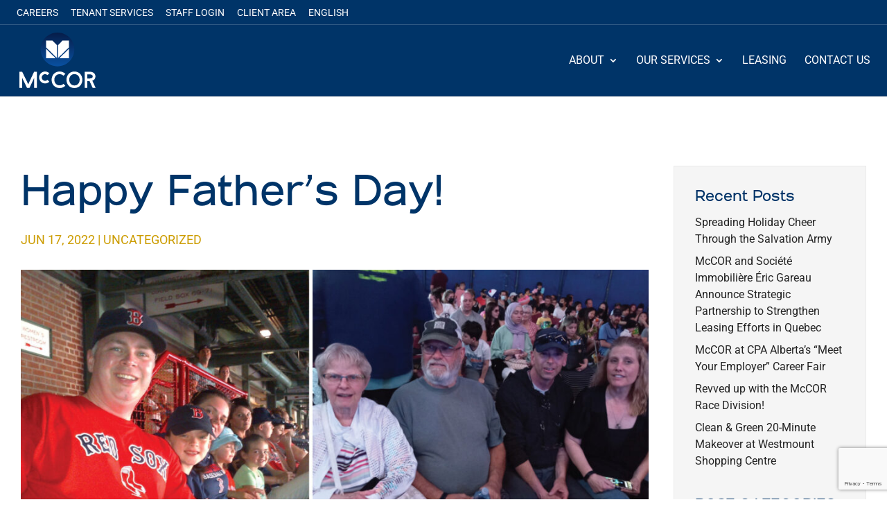

--- FILE ---
content_type: text/html; charset=utf-8
request_url: https://www.google.com/recaptcha/api2/anchor?ar=1&k=6LdqswYfAAAAAHHzQT1n8kU4LKyTMNNJ5tzER2qc&co=aHR0cHM6Ly9tY2Nvci5jYTo0NDM.&hl=en&v=PoyoqOPhxBO7pBk68S4YbpHZ&size=invisible&anchor-ms=20000&execute-ms=30000&cb=so1jdw2sdlsn
body_size: 48705
content:
<!DOCTYPE HTML><html dir="ltr" lang="en"><head><meta http-equiv="Content-Type" content="text/html; charset=UTF-8">
<meta http-equiv="X-UA-Compatible" content="IE=edge">
<title>reCAPTCHA</title>
<style type="text/css">
/* cyrillic-ext */
@font-face {
  font-family: 'Roboto';
  font-style: normal;
  font-weight: 400;
  font-stretch: 100%;
  src: url(//fonts.gstatic.com/s/roboto/v48/KFO7CnqEu92Fr1ME7kSn66aGLdTylUAMa3GUBHMdazTgWw.woff2) format('woff2');
  unicode-range: U+0460-052F, U+1C80-1C8A, U+20B4, U+2DE0-2DFF, U+A640-A69F, U+FE2E-FE2F;
}
/* cyrillic */
@font-face {
  font-family: 'Roboto';
  font-style: normal;
  font-weight: 400;
  font-stretch: 100%;
  src: url(//fonts.gstatic.com/s/roboto/v48/KFO7CnqEu92Fr1ME7kSn66aGLdTylUAMa3iUBHMdazTgWw.woff2) format('woff2');
  unicode-range: U+0301, U+0400-045F, U+0490-0491, U+04B0-04B1, U+2116;
}
/* greek-ext */
@font-face {
  font-family: 'Roboto';
  font-style: normal;
  font-weight: 400;
  font-stretch: 100%;
  src: url(//fonts.gstatic.com/s/roboto/v48/KFO7CnqEu92Fr1ME7kSn66aGLdTylUAMa3CUBHMdazTgWw.woff2) format('woff2');
  unicode-range: U+1F00-1FFF;
}
/* greek */
@font-face {
  font-family: 'Roboto';
  font-style: normal;
  font-weight: 400;
  font-stretch: 100%;
  src: url(//fonts.gstatic.com/s/roboto/v48/KFO7CnqEu92Fr1ME7kSn66aGLdTylUAMa3-UBHMdazTgWw.woff2) format('woff2');
  unicode-range: U+0370-0377, U+037A-037F, U+0384-038A, U+038C, U+038E-03A1, U+03A3-03FF;
}
/* math */
@font-face {
  font-family: 'Roboto';
  font-style: normal;
  font-weight: 400;
  font-stretch: 100%;
  src: url(//fonts.gstatic.com/s/roboto/v48/KFO7CnqEu92Fr1ME7kSn66aGLdTylUAMawCUBHMdazTgWw.woff2) format('woff2');
  unicode-range: U+0302-0303, U+0305, U+0307-0308, U+0310, U+0312, U+0315, U+031A, U+0326-0327, U+032C, U+032F-0330, U+0332-0333, U+0338, U+033A, U+0346, U+034D, U+0391-03A1, U+03A3-03A9, U+03B1-03C9, U+03D1, U+03D5-03D6, U+03F0-03F1, U+03F4-03F5, U+2016-2017, U+2034-2038, U+203C, U+2040, U+2043, U+2047, U+2050, U+2057, U+205F, U+2070-2071, U+2074-208E, U+2090-209C, U+20D0-20DC, U+20E1, U+20E5-20EF, U+2100-2112, U+2114-2115, U+2117-2121, U+2123-214F, U+2190, U+2192, U+2194-21AE, U+21B0-21E5, U+21F1-21F2, U+21F4-2211, U+2213-2214, U+2216-22FF, U+2308-230B, U+2310, U+2319, U+231C-2321, U+2336-237A, U+237C, U+2395, U+239B-23B7, U+23D0, U+23DC-23E1, U+2474-2475, U+25AF, U+25B3, U+25B7, U+25BD, U+25C1, U+25CA, U+25CC, U+25FB, U+266D-266F, U+27C0-27FF, U+2900-2AFF, U+2B0E-2B11, U+2B30-2B4C, U+2BFE, U+3030, U+FF5B, U+FF5D, U+1D400-1D7FF, U+1EE00-1EEFF;
}
/* symbols */
@font-face {
  font-family: 'Roboto';
  font-style: normal;
  font-weight: 400;
  font-stretch: 100%;
  src: url(//fonts.gstatic.com/s/roboto/v48/KFO7CnqEu92Fr1ME7kSn66aGLdTylUAMaxKUBHMdazTgWw.woff2) format('woff2');
  unicode-range: U+0001-000C, U+000E-001F, U+007F-009F, U+20DD-20E0, U+20E2-20E4, U+2150-218F, U+2190, U+2192, U+2194-2199, U+21AF, U+21E6-21F0, U+21F3, U+2218-2219, U+2299, U+22C4-22C6, U+2300-243F, U+2440-244A, U+2460-24FF, U+25A0-27BF, U+2800-28FF, U+2921-2922, U+2981, U+29BF, U+29EB, U+2B00-2BFF, U+4DC0-4DFF, U+FFF9-FFFB, U+10140-1018E, U+10190-1019C, U+101A0, U+101D0-101FD, U+102E0-102FB, U+10E60-10E7E, U+1D2C0-1D2D3, U+1D2E0-1D37F, U+1F000-1F0FF, U+1F100-1F1AD, U+1F1E6-1F1FF, U+1F30D-1F30F, U+1F315, U+1F31C, U+1F31E, U+1F320-1F32C, U+1F336, U+1F378, U+1F37D, U+1F382, U+1F393-1F39F, U+1F3A7-1F3A8, U+1F3AC-1F3AF, U+1F3C2, U+1F3C4-1F3C6, U+1F3CA-1F3CE, U+1F3D4-1F3E0, U+1F3ED, U+1F3F1-1F3F3, U+1F3F5-1F3F7, U+1F408, U+1F415, U+1F41F, U+1F426, U+1F43F, U+1F441-1F442, U+1F444, U+1F446-1F449, U+1F44C-1F44E, U+1F453, U+1F46A, U+1F47D, U+1F4A3, U+1F4B0, U+1F4B3, U+1F4B9, U+1F4BB, U+1F4BF, U+1F4C8-1F4CB, U+1F4D6, U+1F4DA, U+1F4DF, U+1F4E3-1F4E6, U+1F4EA-1F4ED, U+1F4F7, U+1F4F9-1F4FB, U+1F4FD-1F4FE, U+1F503, U+1F507-1F50B, U+1F50D, U+1F512-1F513, U+1F53E-1F54A, U+1F54F-1F5FA, U+1F610, U+1F650-1F67F, U+1F687, U+1F68D, U+1F691, U+1F694, U+1F698, U+1F6AD, U+1F6B2, U+1F6B9-1F6BA, U+1F6BC, U+1F6C6-1F6CF, U+1F6D3-1F6D7, U+1F6E0-1F6EA, U+1F6F0-1F6F3, U+1F6F7-1F6FC, U+1F700-1F7FF, U+1F800-1F80B, U+1F810-1F847, U+1F850-1F859, U+1F860-1F887, U+1F890-1F8AD, U+1F8B0-1F8BB, U+1F8C0-1F8C1, U+1F900-1F90B, U+1F93B, U+1F946, U+1F984, U+1F996, U+1F9E9, U+1FA00-1FA6F, U+1FA70-1FA7C, U+1FA80-1FA89, U+1FA8F-1FAC6, U+1FACE-1FADC, U+1FADF-1FAE9, U+1FAF0-1FAF8, U+1FB00-1FBFF;
}
/* vietnamese */
@font-face {
  font-family: 'Roboto';
  font-style: normal;
  font-weight: 400;
  font-stretch: 100%;
  src: url(//fonts.gstatic.com/s/roboto/v48/KFO7CnqEu92Fr1ME7kSn66aGLdTylUAMa3OUBHMdazTgWw.woff2) format('woff2');
  unicode-range: U+0102-0103, U+0110-0111, U+0128-0129, U+0168-0169, U+01A0-01A1, U+01AF-01B0, U+0300-0301, U+0303-0304, U+0308-0309, U+0323, U+0329, U+1EA0-1EF9, U+20AB;
}
/* latin-ext */
@font-face {
  font-family: 'Roboto';
  font-style: normal;
  font-weight: 400;
  font-stretch: 100%;
  src: url(//fonts.gstatic.com/s/roboto/v48/KFO7CnqEu92Fr1ME7kSn66aGLdTylUAMa3KUBHMdazTgWw.woff2) format('woff2');
  unicode-range: U+0100-02BA, U+02BD-02C5, U+02C7-02CC, U+02CE-02D7, U+02DD-02FF, U+0304, U+0308, U+0329, U+1D00-1DBF, U+1E00-1E9F, U+1EF2-1EFF, U+2020, U+20A0-20AB, U+20AD-20C0, U+2113, U+2C60-2C7F, U+A720-A7FF;
}
/* latin */
@font-face {
  font-family: 'Roboto';
  font-style: normal;
  font-weight: 400;
  font-stretch: 100%;
  src: url(//fonts.gstatic.com/s/roboto/v48/KFO7CnqEu92Fr1ME7kSn66aGLdTylUAMa3yUBHMdazQ.woff2) format('woff2');
  unicode-range: U+0000-00FF, U+0131, U+0152-0153, U+02BB-02BC, U+02C6, U+02DA, U+02DC, U+0304, U+0308, U+0329, U+2000-206F, U+20AC, U+2122, U+2191, U+2193, U+2212, U+2215, U+FEFF, U+FFFD;
}
/* cyrillic-ext */
@font-face {
  font-family: 'Roboto';
  font-style: normal;
  font-weight: 500;
  font-stretch: 100%;
  src: url(//fonts.gstatic.com/s/roboto/v48/KFO7CnqEu92Fr1ME7kSn66aGLdTylUAMa3GUBHMdazTgWw.woff2) format('woff2');
  unicode-range: U+0460-052F, U+1C80-1C8A, U+20B4, U+2DE0-2DFF, U+A640-A69F, U+FE2E-FE2F;
}
/* cyrillic */
@font-face {
  font-family: 'Roboto';
  font-style: normal;
  font-weight: 500;
  font-stretch: 100%;
  src: url(//fonts.gstatic.com/s/roboto/v48/KFO7CnqEu92Fr1ME7kSn66aGLdTylUAMa3iUBHMdazTgWw.woff2) format('woff2');
  unicode-range: U+0301, U+0400-045F, U+0490-0491, U+04B0-04B1, U+2116;
}
/* greek-ext */
@font-face {
  font-family: 'Roboto';
  font-style: normal;
  font-weight: 500;
  font-stretch: 100%;
  src: url(//fonts.gstatic.com/s/roboto/v48/KFO7CnqEu92Fr1ME7kSn66aGLdTylUAMa3CUBHMdazTgWw.woff2) format('woff2');
  unicode-range: U+1F00-1FFF;
}
/* greek */
@font-face {
  font-family: 'Roboto';
  font-style: normal;
  font-weight: 500;
  font-stretch: 100%;
  src: url(//fonts.gstatic.com/s/roboto/v48/KFO7CnqEu92Fr1ME7kSn66aGLdTylUAMa3-UBHMdazTgWw.woff2) format('woff2');
  unicode-range: U+0370-0377, U+037A-037F, U+0384-038A, U+038C, U+038E-03A1, U+03A3-03FF;
}
/* math */
@font-face {
  font-family: 'Roboto';
  font-style: normal;
  font-weight: 500;
  font-stretch: 100%;
  src: url(//fonts.gstatic.com/s/roboto/v48/KFO7CnqEu92Fr1ME7kSn66aGLdTylUAMawCUBHMdazTgWw.woff2) format('woff2');
  unicode-range: U+0302-0303, U+0305, U+0307-0308, U+0310, U+0312, U+0315, U+031A, U+0326-0327, U+032C, U+032F-0330, U+0332-0333, U+0338, U+033A, U+0346, U+034D, U+0391-03A1, U+03A3-03A9, U+03B1-03C9, U+03D1, U+03D5-03D6, U+03F0-03F1, U+03F4-03F5, U+2016-2017, U+2034-2038, U+203C, U+2040, U+2043, U+2047, U+2050, U+2057, U+205F, U+2070-2071, U+2074-208E, U+2090-209C, U+20D0-20DC, U+20E1, U+20E5-20EF, U+2100-2112, U+2114-2115, U+2117-2121, U+2123-214F, U+2190, U+2192, U+2194-21AE, U+21B0-21E5, U+21F1-21F2, U+21F4-2211, U+2213-2214, U+2216-22FF, U+2308-230B, U+2310, U+2319, U+231C-2321, U+2336-237A, U+237C, U+2395, U+239B-23B7, U+23D0, U+23DC-23E1, U+2474-2475, U+25AF, U+25B3, U+25B7, U+25BD, U+25C1, U+25CA, U+25CC, U+25FB, U+266D-266F, U+27C0-27FF, U+2900-2AFF, U+2B0E-2B11, U+2B30-2B4C, U+2BFE, U+3030, U+FF5B, U+FF5D, U+1D400-1D7FF, U+1EE00-1EEFF;
}
/* symbols */
@font-face {
  font-family: 'Roboto';
  font-style: normal;
  font-weight: 500;
  font-stretch: 100%;
  src: url(//fonts.gstatic.com/s/roboto/v48/KFO7CnqEu92Fr1ME7kSn66aGLdTylUAMaxKUBHMdazTgWw.woff2) format('woff2');
  unicode-range: U+0001-000C, U+000E-001F, U+007F-009F, U+20DD-20E0, U+20E2-20E4, U+2150-218F, U+2190, U+2192, U+2194-2199, U+21AF, U+21E6-21F0, U+21F3, U+2218-2219, U+2299, U+22C4-22C6, U+2300-243F, U+2440-244A, U+2460-24FF, U+25A0-27BF, U+2800-28FF, U+2921-2922, U+2981, U+29BF, U+29EB, U+2B00-2BFF, U+4DC0-4DFF, U+FFF9-FFFB, U+10140-1018E, U+10190-1019C, U+101A0, U+101D0-101FD, U+102E0-102FB, U+10E60-10E7E, U+1D2C0-1D2D3, U+1D2E0-1D37F, U+1F000-1F0FF, U+1F100-1F1AD, U+1F1E6-1F1FF, U+1F30D-1F30F, U+1F315, U+1F31C, U+1F31E, U+1F320-1F32C, U+1F336, U+1F378, U+1F37D, U+1F382, U+1F393-1F39F, U+1F3A7-1F3A8, U+1F3AC-1F3AF, U+1F3C2, U+1F3C4-1F3C6, U+1F3CA-1F3CE, U+1F3D4-1F3E0, U+1F3ED, U+1F3F1-1F3F3, U+1F3F5-1F3F7, U+1F408, U+1F415, U+1F41F, U+1F426, U+1F43F, U+1F441-1F442, U+1F444, U+1F446-1F449, U+1F44C-1F44E, U+1F453, U+1F46A, U+1F47D, U+1F4A3, U+1F4B0, U+1F4B3, U+1F4B9, U+1F4BB, U+1F4BF, U+1F4C8-1F4CB, U+1F4D6, U+1F4DA, U+1F4DF, U+1F4E3-1F4E6, U+1F4EA-1F4ED, U+1F4F7, U+1F4F9-1F4FB, U+1F4FD-1F4FE, U+1F503, U+1F507-1F50B, U+1F50D, U+1F512-1F513, U+1F53E-1F54A, U+1F54F-1F5FA, U+1F610, U+1F650-1F67F, U+1F687, U+1F68D, U+1F691, U+1F694, U+1F698, U+1F6AD, U+1F6B2, U+1F6B9-1F6BA, U+1F6BC, U+1F6C6-1F6CF, U+1F6D3-1F6D7, U+1F6E0-1F6EA, U+1F6F0-1F6F3, U+1F6F7-1F6FC, U+1F700-1F7FF, U+1F800-1F80B, U+1F810-1F847, U+1F850-1F859, U+1F860-1F887, U+1F890-1F8AD, U+1F8B0-1F8BB, U+1F8C0-1F8C1, U+1F900-1F90B, U+1F93B, U+1F946, U+1F984, U+1F996, U+1F9E9, U+1FA00-1FA6F, U+1FA70-1FA7C, U+1FA80-1FA89, U+1FA8F-1FAC6, U+1FACE-1FADC, U+1FADF-1FAE9, U+1FAF0-1FAF8, U+1FB00-1FBFF;
}
/* vietnamese */
@font-face {
  font-family: 'Roboto';
  font-style: normal;
  font-weight: 500;
  font-stretch: 100%;
  src: url(//fonts.gstatic.com/s/roboto/v48/KFO7CnqEu92Fr1ME7kSn66aGLdTylUAMa3OUBHMdazTgWw.woff2) format('woff2');
  unicode-range: U+0102-0103, U+0110-0111, U+0128-0129, U+0168-0169, U+01A0-01A1, U+01AF-01B0, U+0300-0301, U+0303-0304, U+0308-0309, U+0323, U+0329, U+1EA0-1EF9, U+20AB;
}
/* latin-ext */
@font-face {
  font-family: 'Roboto';
  font-style: normal;
  font-weight: 500;
  font-stretch: 100%;
  src: url(//fonts.gstatic.com/s/roboto/v48/KFO7CnqEu92Fr1ME7kSn66aGLdTylUAMa3KUBHMdazTgWw.woff2) format('woff2');
  unicode-range: U+0100-02BA, U+02BD-02C5, U+02C7-02CC, U+02CE-02D7, U+02DD-02FF, U+0304, U+0308, U+0329, U+1D00-1DBF, U+1E00-1E9F, U+1EF2-1EFF, U+2020, U+20A0-20AB, U+20AD-20C0, U+2113, U+2C60-2C7F, U+A720-A7FF;
}
/* latin */
@font-face {
  font-family: 'Roboto';
  font-style: normal;
  font-weight: 500;
  font-stretch: 100%;
  src: url(//fonts.gstatic.com/s/roboto/v48/KFO7CnqEu92Fr1ME7kSn66aGLdTylUAMa3yUBHMdazQ.woff2) format('woff2');
  unicode-range: U+0000-00FF, U+0131, U+0152-0153, U+02BB-02BC, U+02C6, U+02DA, U+02DC, U+0304, U+0308, U+0329, U+2000-206F, U+20AC, U+2122, U+2191, U+2193, U+2212, U+2215, U+FEFF, U+FFFD;
}
/* cyrillic-ext */
@font-face {
  font-family: 'Roboto';
  font-style: normal;
  font-weight: 900;
  font-stretch: 100%;
  src: url(//fonts.gstatic.com/s/roboto/v48/KFO7CnqEu92Fr1ME7kSn66aGLdTylUAMa3GUBHMdazTgWw.woff2) format('woff2');
  unicode-range: U+0460-052F, U+1C80-1C8A, U+20B4, U+2DE0-2DFF, U+A640-A69F, U+FE2E-FE2F;
}
/* cyrillic */
@font-face {
  font-family: 'Roboto';
  font-style: normal;
  font-weight: 900;
  font-stretch: 100%;
  src: url(//fonts.gstatic.com/s/roboto/v48/KFO7CnqEu92Fr1ME7kSn66aGLdTylUAMa3iUBHMdazTgWw.woff2) format('woff2');
  unicode-range: U+0301, U+0400-045F, U+0490-0491, U+04B0-04B1, U+2116;
}
/* greek-ext */
@font-face {
  font-family: 'Roboto';
  font-style: normal;
  font-weight: 900;
  font-stretch: 100%;
  src: url(//fonts.gstatic.com/s/roboto/v48/KFO7CnqEu92Fr1ME7kSn66aGLdTylUAMa3CUBHMdazTgWw.woff2) format('woff2');
  unicode-range: U+1F00-1FFF;
}
/* greek */
@font-face {
  font-family: 'Roboto';
  font-style: normal;
  font-weight: 900;
  font-stretch: 100%;
  src: url(//fonts.gstatic.com/s/roboto/v48/KFO7CnqEu92Fr1ME7kSn66aGLdTylUAMa3-UBHMdazTgWw.woff2) format('woff2');
  unicode-range: U+0370-0377, U+037A-037F, U+0384-038A, U+038C, U+038E-03A1, U+03A3-03FF;
}
/* math */
@font-face {
  font-family: 'Roboto';
  font-style: normal;
  font-weight: 900;
  font-stretch: 100%;
  src: url(//fonts.gstatic.com/s/roboto/v48/KFO7CnqEu92Fr1ME7kSn66aGLdTylUAMawCUBHMdazTgWw.woff2) format('woff2');
  unicode-range: U+0302-0303, U+0305, U+0307-0308, U+0310, U+0312, U+0315, U+031A, U+0326-0327, U+032C, U+032F-0330, U+0332-0333, U+0338, U+033A, U+0346, U+034D, U+0391-03A1, U+03A3-03A9, U+03B1-03C9, U+03D1, U+03D5-03D6, U+03F0-03F1, U+03F4-03F5, U+2016-2017, U+2034-2038, U+203C, U+2040, U+2043, U+2047, U+2050, U+2057, U+205F, U+2070-2071, U+2074-208E, U+2090-209C, U+20D0-20DC, U+20E1, U+20E5-20EF, U+2100-2112, U+2114-2115, U+2117-2121, U+2123-214F, U+2190, U+2192, U+2194-21AE, U+21B0-21E5, U+21F1-21F2, U+21F4-2211, U+2213-2214, U+2216-22FF, U+2308-230B, U+2310, U+2319, U+231C-2321, U+2336-237A, U+237C, U+2395, U+239B-23B7, U+23D0, U+23DC-23E1, U+2474-2475, U+25AF, U+25B3, U+25B7, U+25BD, U+25C1, U+25CA, U+25CC, U+25FB, U+266D-266F, U+27C0-27FF, U+2900-2AFF, U+2B0E-2B11, U+2B30-2B4C, U+2BFE, U+3030, U+FF5B, U+FF5D, U+1D400-1D7FF, U+1EE00-1EEFF;
}
/* symbols */
@font-face {
  font-family: 'Roboto';
  font-style: normal;
  font-weight: 900;
  font-stretch: 100%;
  src: url(//fonts.gstatic.com/s/roboto/v48/KFO7CnqEu92Fr1ME7kSn66aGLdTylUAMaxKUBHMdazTgWw.woff2) format('woff2');
  unicode-range: U+0001-000C, U+000E-001F, U+007F-009F, U+20DD-20E0, U+20E2-20E4, U+2150-218F, U+2190, U+2192, U+2194-2199, U+21AF, U+21E6-21F0, U+21F3, U+2218-2219, U+2299, U+22C4-22C6, U+2300-243F, U+2440-244A, U+2460-24FF, U+25A0-27BF, U+2800-28FF, U+2921-2922, U+2981, U+29BF, U+29EB, U+2B00-2BFF, U+4DC0-4DFF, U+FFF9-FFFB, U+10140-1018E, U+10190-1019C, U+101A0, U+101D0-101FD, U+102E0-102FB, U+10E60-10E7E, U+1D2C0-1D2D3, U+1D2E0-1D37F, U+1F000-1F0FF, U+1F100-1F1AD, U+1F1E6-1F1FF, U+1F30D-1F30F, U+1F315, U+1F31C, U+1F31E, U+1F320-1F32C, U+1F336, U+1F378, U+1F37D, U+1F382, U+1F393-1F39F, U+1F3A7-1F3A8, U+1F3AC-1F3AF, U+1F3C2, U+1F3C4-1F3C6, U+1F3CA-1F3CE, U+1F3D4-1F3E0, U+1F3ED, U+1F3F1-1F3F3, U+1F3F5-1F3F7, U+1F408, U+1F415, U+1F41F, U+1F426, U+1F43F, U+1F441-1F442, U+1F444, U+1F446-1F449, U+1F44C-1F44E, U+1F453, U+1F46A, U+1F47D, U+1F4A3, U+1F4B0, U+1F4B3, U+1F4B9, U+1F4BB, U+1F4BF, U+1F4C8-1F4CB, U+1F4D6, U+1F4DA, U+1F4DF, U+1F4E3-1F4E6, U+1F4EA-1F4ED, U+1F4F7, U+1F4F9-1F4FB, U+1F4FD-1F4FE, U+1F503, U+1F507-1F50B, U+1F50D, U+1F512-1F513, U+1F53E-1F54A, U+1F54F-1F5FA, U+1F610, U+1F650-1F67F, U+1F687, U+1F68D, U+1F691, U+1F694, U+1F698, U+1F6AD, U+1F6B2, U+1F6B9-1F6BA, U+1F6BC, U+1F6C6-1F6CF, U+1F6D3-1F6D7, U+1F6E0-1F6EA, U+1F6F0-1F6F3, U+1F6F7-1F6FC, U+1F700-1F7FF, U+1F800-1F80B, U+1F810-1F847, U+1F850-1F859, U+1F860-1F887, U+1F890-1F8AD, U+1F8B0-1F8BB, U+1F8C0-1F8C1, U+1F900-1F90B, U+1F93B, U+1F946, U+1F984, U+1F996, U+1F9E9, U+1FA00-1FA6F, U+1FA70-1FA7C, U+1FA80-1FA89, U+1FA8F-1FAC6, U+1FACE-1FADC, U+1FADF-1FAE9, U+1FAF0-1FAF8, U+1FB00-1FBFF;
}
/* vietnamese */
@font-face {
  font-family: 'Roboto';
  font-style: normal;
  font-weight: 900;
  font-stretch: 100%;
  src: url(//fonts.gstatic.com/s/roboto/v48/KFO7CnqEu92Fr1ME7kSn66aGLdTylUAMa3OUBHMdazTgWw.woff2) format('woff2');
  unicode-range: U+0102-0103, U+0110-0111, U+0128-0129, U+0168-0169, U+01A0-01A1, U+01AF-01B0, U+0300-0301, U+0303-0304, U+0308-0309, U+0323, U+0329, U+1EA0-1EF9, U+20AB;
}
/* latin-ext */
@font-face {
  font-family: 'Roboto';
  font-style: normal;
  font-weight: 900;
  font-stretch: 100%;
  src: url(//fonts.gstatic.com/s/roboto/v48/KFO7CnqEu92Fr1ME7kSn66aGLdTylUAMa3KUBHMdazTgWw.woff2) format('woff2');
  unicode-range: U+0100-02BA, U+02BD-02C5, U+02C7-02CC, U+02CE-02D7, U+02DD-02FF, U+0304, U+0308, U+0329, U+1D00-1DBF, U+1E00-1E9F, U+1EF2-1EFF, U+2020, U+20A0-20AB, U+20AD-20C0, U+2113, U+2C60-2C7F, U+A720-A7FF;
}
/* latin */
@font-face {
  font-family: 'Roboto';
  font-style: normal;
  font-weight: 900;
  font-stretch: 100%;
  src: url(//fonts.gstatic.com/s/roboto/v48/KFO7CnqEu92Fr1ME7kSn66aGLdTylUAMa3yUBHMdazQ.woff2) format('woff2');
  unicode-range: U+0000-00FF, U+0131, U+0152-0153, U+02BB-02BC, U+02C6, U+02DA, U+02DC, U+0304, U+0308, U+0329, U+2000-206F, U+20AC, U+2122, U+2191, U+2193, U+2212, U+2215, U+FEFF, U+FFFD;
}

</style>
<link rel="stylesheet" type="text/css" href="https://www.gstatic.com/recaptcha/releases/PoyoqOPhxBO7pBk68S4YbpHZ/styles__ltr.css">
<script nonce="zRp8jwpNO4u-Y8NyP-QjrA" type="text/javascript">window['__recaptcha_api'] = 'https://www.google.com/recaptcha/api2/';</script>
<script type="text/javascript" src="https://www.gstatic.com/recaptcha/releases/PoyoqOPhxBO7pBk68S4YbpHZ/recaptcha__en.js" nonce="zRp8jwpNO4u-Y8NyP-QjrA">
      
    </script></head>
<body><div id="rc-anchor-alert" class="rc-anchor-alert"></div>
<input type="hidden" id="recaptcha-token" value="[base64]">
<script type="text/javascript" nonce="zRp8jwpNO4u-Y8NyP-QjrA">
      recaptcha.anchor.Main.init("[\x22ainput\x22,[\x22bgdata\x22,\x22\x22,\[base64]/[base64]/[base64]/[base64]/[base64]/[base64]/KGcoTywyNTMsTy5PKSxVRyhPLEMpKTpnKE8sMjUzLEMpLE8pKSxsKSksTykpfSxieT1mdW5jdGlvbihDLE8sdSxsKXtmb3IobD0odT1SKEMpLDApO08+MDtPLS0pbD1sPDw4fFooQyk7ZyhDLHUsbCl9LFVHPWZ1bmN0aW9uKEMsTyl7Qy5pLmxlbmd0aD4xMDQ/[base64]/[base64]/[base64]/[base64]/[base64]/[base64]/[base64]\\u003d\x22,\[base64]\\u003d\x22,\[base64]/CrXzDgcKAJXjCq8KEwqE5wp3Ckx/[base64]/[base64]/b8OVw64xw4/[base64]/DlybChhbCi2MPZHPDusOtwr/CtsOJa0vCmMKqRA80Q1kkw5HCqMO2ZMK1BQPCsMOvPj93XAIpw7YWfcKgwpzChsORwqd8UcOyHHYVwpvCpw5ceMKXwoHChxMMSTMmw5vDpMOHD8ONw7LDpBI/JMOFTA3Dkg/CsXElw6luM8OeWcO6w4nCmDrDpnk3CsOrwoxRasOZw4zDocKRwqxFDmcQwqDDv8KVeCRuFQzCh0pbdsOdccKfeGxTw6bDjjLDuMK+e8OgW8K+G8KJbMKRNcOPwoRNwo5HBBDDqC9BMEHDom/DvBMhwoEtAghLBhkmMBnCg8K+UsOTIsK9w5/[base64]/ClsOpwq1Kw4XCncOcFEvDuhzCilbDh8OcwojDlTrDjGMkw7ESGsOSZ8Kgw6jDgzPDjg7DgxPDsCldLXcnwrUQwq3CiycbZMORA8Oyw6dpewwiwr4/dlDDuAPDkMO/w5/DpcK2woELwolZw7RfXMOWwoARwoLDisKhw40Dw5jCm8KXdMOoWcObLMOSZQ90wroxw6tZFsO7wr0MdynDocKfEcK+aSzChcOKwq/DpAvCm8KNw5Uiwr8BwpoFw7jCswcqCMKfXX84HsK0w7RcDzguwrnCvT3CohdswqHDuGfDvXbCuGVmw5AQworDhk1jA3HDlkDCv8K5w51ww5VTMcKMw7zDh03Dt8O7wpF5w7zDqcOdw4LCtQzDkMKHw5M0SsO0bAPCscOjw5Z7KE1/w4EJb8OWwoTDol7DmsOWw5fCmDnDp8O8NQnCsl7CogLDqDZKGsOKV8K1PsKiasK1w6BrdMKOR2xKwqRSYMKYwp7DtU4nImB+KkI/w4TDncKWw7IpRsK3EwoyUSZ8OMKdHUkYBjRAByRWwo48acKow64ywonCq8OIwopQTgxrYcKiw6h1wpjDtcOAB8OWRcO1w5/[base64]/ZF/DrMKsJgfCrC7CnSrCowjDnlHDkWIpwpzCkcK8FsO7w6pgwro4woXDv8KHF1wKCnZYw4DDgcObw7RfwrjCn13Dgz0RHhnDmcOZfkPDicOXBx/[base64]/CqsKJRVVET8ODC8OZLBDDgWMKwplsM3XClloPCjTCu8K3CcKEw7vDkkxzw60Bw58KwobDpD5Zw57DscO5wqBawoDDrsODw4gbT8OhwoXDuCJHX8K8N8K4HgMLw48FfhfDoMKQb8K/w70xa8KtV1fDlUzCt8Kawq7CmcO6wpdaJsOod8KOwpHDuMK+w61/[base64]/eFvDi8K4ccO9a8ObGw5HUcOHLMK0e1EiGDTDs8Kuw7hsRcOLakgLDkZqw6PCocOLbWvDkQvDiivDs3vCvcKww5YVLcOLwpTCrDXCh8OMUgnDuHQ3dw5BasKqbcKwcDvDpQ9yw7UaBwjDicK0w7HCr8K+Ix0uwofDsUdMfjrClsOnwpvCgcO/w6rDhsKgw5TDmcOxwrtRdlLCqMKLHyolT8OMw78Zw7/Dt8KHw7jDg2rCkcKnwr7Cn8K/wpEcSsKtNFfDt8KFf8KgacObw67DsThgwqN2wqUGeMKaLRHDr8KZw4jCrWfDucO1wq/CncK0YTEpw4LCnsOPwq/Dn092w797WcKYw71pBMO0wottwpJvWjp4dkHDthxieB5uw6RkwpnDlMKFwqfDsjdHwrFlwp4PLHElwoLDi8OUWMORXsKTSsKvb10pwoRgw7PDgVjDiz7CvGokL8KWwqF5EcKZwqtsw7/DrkzDpEEUwoDDhsOsw4/CjcOOCcOEwoPDl8O7wpBPesOyUB93w6vCvcOQwqzCgFkiKhMvFMKaN0DCqsKeSgTDk8Kzw4/DhcK/w4fCq8OQa8O0wrzDnMOAa8KNcsKlwqEsCnPCj2JjasKLwqTDqsKLXcOIdcOXw7oYJFnCvArDtjVABiNgbxxfFHEpwrU1w5MOwpHCisKKCcK9w6/DsRpCQ2kpf8KYay7DicO9w6/DncKeSlXDjsOULGfDlsKgLG3DoRZswoDDr1knwq7CsRZqIwvDr8KkcXglRDY4wr/[base64]/DnEUUWcOIVcOvwrwxwqfCucOOw5nCgsOCw4Y4AsK8w65mHMK4w4fCumzCisOswr3CvDpiw6zChlLClXrCnMKWUR/DqXRiw7LChgcewoXDvMKJw7LChzDCusO0w6FYwobDo2jCpcO/A1s6w4fDrDXDoMKlRcKIOsOjKxzCnWlDTsKzZcOtCzDCvcOfw49tD0XDsUoYVMKXw6nDnMKoEcO/CcOtMsK+w5vCsk/DuwnDjMKucsO7wrp5wofCgwNmdRPCuD7Clmt7Dn5IwoTDu3zCo8OdCjfDjsKbZcOGcMKiNjjCrsO7wrrCqsKNHWPDl3vDokBJwp/ChcKPw7TCosKTwppUeADCg8KcwrdON8ONw6nDrgPDusODwpHDjEguWsOYwpRhDMKKworDtFApFl3Dn3ckw6fDssK8w74sCzrCtyVYw7nDoHUhIR3Ds2dmEMOqwoVPUsOBNgwuw57CnsK4wqDDhcOuw7PCvkLDtcO/w6/Ct2nDkMOkw6XCpcK6w6pTGQTDm8OKw53DqMOECj0RK0rDscOvw7oULMOqUsOYw5BveMK/w7NdwoXDocOfw7TDgMKQwrHCrWXDkw/CgnLDpsOyf8K5YMOudMOYw5PDt8KSM3fCjmtvwpMqwrkzw4/CtsK6wol3wobCr1UpUmU9wpsXw7fDsgnClmR7w7/ClFVpb37Dq2gcwojCij7Dl8ONcG8mN8ONw6zDq8KXwqIYLcKqw7PDjSzDpSbDqm07w5NFUncGw65qwooFw7YhNsKdaiXDncO7ByrDgkrDqzTDlMKQF3oJw6fDh8OrUiDDt8K6bsKrwq8ubcORw4knZlwgagdcw5LCnMKwQ8O6wrXDl8OtV8O/w4ByEMOYCHXCg2/[base64]/DnMKJbcKKbwHDnTXCp07DuMORw4DDssO5woDCtnouwoDDpsOGfcO6w64KRcKnaMOow5MhGsOKwr9recKbwq/CsjYEB0LCrsO1ThhSw6t3wobCh8K/NcONwrtXwrLCp8OeEGAICsKZJsO5woTCsETCvcKEw7fCusOiO8OewqLDncK3Cy/[base64]/CiT8ewqgIDQHCpRnCkCYDA8OeLCfDnCDDumTDlsK5e8KtfFvDi8OoFiMSVsOTKBPCssK+FcOiYcOYwoN+RDvDtMKCG8OdOcObwo/Dq8KkwpTDlnPCl3o1GsOsb0nDu8KkwolOworCisKSwo3CqghFw6A/wqLCtGLDuDxzN3NbU8Oyw4jDiMK5KcKifsOQaMOAbgR8ZB9jRcK3w7hYeBrCtsKTwoTCtCZ4w4/[base64]/TMKQQU/Djk/CmUjDvMKuJGPCvsKlEDEMwoTCvmnCncKWwrrDgS7Coiw8wohkE8KZMwhvw5lxA3zDn8K6w4tLwo83VmvCqlA5wq93woHDpi/DrsKuw71TMQfDhAjCu8K+IMK7w6Eyw4lDPMKpw53Cp1bCoT7DhcOXQsOiFXbDhTd3fcOaByQNwpnCjcO/SgTDoMKRw5hzWS3DrMK7w7XDhcO8w6cIH1PCiQ7CiMK3YSRADsOVGsK5w4vCo8KDGUh8wowHw4zDmsO8dMKsfsKkwq07dF/Ds2ZIVMOEw4sIw6jDssOsRMKiwo3DhBlsV0nDqcKFw4PClzPDrcO/ecOdIsO3WWbDjsOkw53DtMOwwpjDvcKEGA3DqSo7wrMCUcKUNcOKSznCgAZiWUcRw6LCi0pdZjA4I8KmOcK6w7sywpAzPcKcei3CiWbDhsK2Z3bDtxBJGsK5wpjCiTLDlcK/w75vfCTCj8OmwqLDqQMjw4bDsAPCg8Kiw5/Cp3nDrFTDnMKdw5JzHsO/QMK3w6I9WFHCh2lyZ8O3wpIPwqTDjXfDu13DpsOdwr/[base64]/ClsO7FwoEw7xbclRhwrDChsOGwp/[base64]/Dqn9rKnlkw4rCkSsWbEFBOS3Ch35Owp/Cv3TCtCzCg8KbwozDglMWw7VNKMOfw6jDv8K6wqPDlVotw51Zw5PDosKyE3YZwqzDlMO2wo/CuwjCl8OHAzl9wr1XUBQJw6nDnAkQw4pcw5MgfMKXLnhiwp0JMMOWw79UccKUwqLDk8OiwqYswprCt8OxTMK9w4TDm8KUYMOKVMKDwoAew4PDiSJSNFTClwkCGxTDnMKmwpLDmMOwwrDCn8OAwpzDu199wqfDisKIw73CrCBNMsO6XTgRfjjDjC/DnG3DtMKxXMOdVEYWFsOvw5dzasKMKMK2w64RBMKMwr3DqMKlwoQ+bFgZVy0OwpTDlgwqEcKoRUnDr8OoGVPCjQHCnsOvw7YLw6rDi8KhwokIdsKJw78hw4jCs1XCqMOCwpIsZsODP0HDrcOjcS59woxgXmXDqMKQw7XDksOPw7U/dMKlJS4ow6Iswo1qw5bDr1MENcKgw5HDusOhw5XCmMKbwpbDmBITwr7Dk8Ocw7phVsKNwrJlw43DgiPCg8Kgwq7CoWB1w5d6wqfCmiDDrsKswrpKaMO6wpvDmsOjdxzCrx0cwq/DoWMAc8Ouw41BXUzDi8KHQW/CtcO+ZcKcGcOOLMKNKW/[base64]/Yi/Ck8O5woXCiEMPMsOLwrEIwrUEZsK3CcOewqhAOGY/MsKEwp7DsgTCiQ8BwqF/w7zChsOFw51ORXnCvkhUw6Ijwq3Ct8KEf0M8w6jDgjARWTpXw6nDosKyNMO/w6LDncKywpbDrsKOwrwhwrEZMw1besOzwrnDkTs0w53DgMOaeMKFw6rDjsKNwrTDgMOdwpHDisKTworCoRfDtm3CmcKewq9HdMOWwrovKXTDuVgHJDHDgcOEXsK6dcOKw6bDjTBsQMKdFG3Dr8KeVMO1wpVKw50hwrImAcOawp1/e8Kacjlww65Lwr/DgmLDoHsIcknCt3vCrBEJwrcBwoXCtF4Xw7/Dq8KkwrgFJ2HDoC/Dj8OkKV/[base64]/CssK4wqPCtWlPw6UJDF/[base64]/wq14GcODw6vDnsKfwqDCjcOMw7DCicK7MMOOwrIXLcKBKRkFFmvCgsKWw7guwr9bwrQNUMOGwrTDvTdBwpgIbV99wpZhw6RVGMKoM8Olw4/CtcOrw4t/w6LChsOKwpjDuMO3dhfDjV7DvjYQLS84ABrCo8OpJcODd8OADcK/E8O3P8KvLcO3w7TCgVwJfsOGT0stw5DCojPCicOaworCug7DhRQWw4E9wq7CqUYCwq7CpcK3wqrCs27DnnLDkg3CmU0Sw4jCnE0aOsKtXirDjMOBKsK/w5vCjRktQMKdEEDCgF7ClQ0Swot0w67CgSbDhHbDm03CmQhZaMOwecKnHMK/BjjDoMKuw6hAw5vDkcOuwqzCv8Oww4vCkcOqwq7Dp8O+w4gPdg57VS3DvsKQEW5bwqYwwqQOwqfCg1XChMOhPznCjSbCmk/CsnZhZAXDtRAVXDQDwocPwqI6TxPCusK3w77DrMOmTRpuw64GIsOww5sSwrkEUMKhwoXDmhE5wp1swqDDpAtbw5FzwrvDljjDl1nCksO5w6jCgsK/JsOxwrXDsU04wrsQwqt7wp9ve8OHw4dWLRN0UivCkn/[base64]/DkEHCoD9IMcKSwopXw6nCiwDCocK8w6bDtcKKVFvDvMKuwr0iw7XCgMKiwrUubsKUQcO9wqfCscOtw4tGw5sFA8KywonCgsKYKMKbw6g/PsKSwpJUZWjDoS7Dh8OPbcO7RsKUwrfDmDBbQ8Ouf8O7wr5sw7AKw7YLw7NZKMKDUk/[base64]/CucOQcCMJw7DCv8ONwq3CuFrDh8K7GE8tPm0swoYEwrLDug3Ct19SwrQoeU3CmsOWR8K2eMOgwpzDucKTw4TCvjLDmyQ5w6XDnsKwwr1/OsKFNkfDtMOzFV/CpilAw6x8woQEPxfCtUt0w4jCmsKUwodow7k4wo3Dsk1zWsOJwpYEwo4EwqEHdzbDlkDDnw97w5PDnsKEw5/ColkswpF4NAPDriPDi8KEdMO5wp3DhTnCi8OqwpRywr4qwrxUJQrCjW4rFsO1wpo/[base64]/Dr0jDucKSwp7DuAPDjUbCvsKLw4fCmsK4FMOhOMK9w6ZbOMKawq0Kw47Cn8OhCsOHwoXCkUh9wpvCsksrw4Uow7nCogxwwqzCtsOjwq1DacKQLMO0djXDtit/[base64]/Ds8KNw73Cg2c9wrl/[base64]/ScOqeQhFw5/CgkLDrMO8w4x8wqjCqMKow6fCtsKUw7YAwofCi1BVw6XDncKkw63CncOnw6bDtTMWwo5qw6rDgcOFworCinjCksOfw5Z5FSUVKVbDtVNKfAzDkxbDtxVeQ8KdwrHComLCpHd/E8KUw7Z2CMKkPArCrcKEwqstJMOgJAbCtMO6wr3Dm8O3wrbCjALCqng0bVYGw5bDtcO6FMKzcWxHKcKgw4Agw5zCvMO/wqHDt8K6wqXCkMKOKHfDkUQNwplxw5zCncKgWhrCvQ1twrY1w6bClcOZwpDCpWAiw43CrRA7wrxeF0bDqMKPw67ClsOyJGRSS0ZmwoTCpcK7E3LDvjVTw43DoUwbwqvDkcORfE/DgzfCqXPCpgLCgsKzBcKgwqAcCcKHUsOswps0QMKlwqxKNcK5w4pbeQbClcKYYcOnwpR0woNYN8KUw5fDu8Oswr3CuMOiCgNVJVRlw7FLX23Cg0tEw6rCpTs3Wm3DqcKdPzZ6NX/Cq8Kdw7oUwqPCthTDmXDCgjfCvMO9LTsZDX0cGUxdZ8Kbw6VqFyweD8O6YsOtRsOww683B0UxTi98wrzCgcOEQWUJBS7DrsKDw6Qiw5vDlSZKw50WdhABUcKGwrwkGsKUJUlkwr/DncK/wpFNw51Dw4lyJsO0w5TDhMOSEcOuOXtgwqDCtsKsw4rDtV3Dmi7DlMKcQ8O8NGgYw6LChMKUwpQMJXxqwprDpkrCpsOYCMK5wrtgHBTChSTCrj9vw5tgKipNw5wNw7/DkcKTMVDCk2PDvsOxdAPDnynDo8OGw65xwpfDgsK3LUTDrBY8MCvDg8OfwpXDmcKFwrVxXsOKX8KzwrA7GToUIsOCwoATwoUNMXEqJzMWYMOaw7IZYQlSV3jChcOQI8OhwpLDuGjDiMKEa2HCmyvCiHR5cMOkw6EDw6zCpsKVwpl7w456w6wWP2c/C0cDK3HCnsKbdMOVdgAhKcOYw7kxTcOdwp14LcKgXyYMwqVHBcKDwqfChsOzBj97wot7w4HCqDnCkMKkw6lOPg7CuMKSw4rCjQtsKMOIwrPCjRDDl8ORwooUwpF3Z17CnMKwwo/[base64]/[base64]/CjsOYwpkTwpQAGsOMw4ghIW0UfsK9cU/Dg0PCm8O5w4Ndwo12wq3ClFbCozchUVdDKcOhw77DhsOawqJHHR8Ew4oBIQ3DgiocdnEfw4ZCw49/D8KpMMK6PGjCr8OlbMOKGMKrf0vDmE9Nax8pwpFpwrY/M199IRkCw43CjMO7DcOPw6HDiMOdXcKDwpTCtSIxTsKiwrg6wrRyaXnDskbCk8KEwqjCpcKAwpDDjX18w4fDjWFYw4ARZWNldsKUKMOXNsOPw5jCr8K3wq/DksOWHWNvw7hbGcKywqPDpisRUMOrY8O8U8O+wpzCqMOAw5PDvD4/c8OsbMK8fDxRwr/CqcOsdsKEXMKtPjZYw6rDqSg5A1UqwpDCnk/DvsKUw5DChkDCqMKVegvCvMKFOsKFwoPCjlZLYcKrDMO1WMK3ScK4w6DCvgzCsMKOWyYswphhWMOVMytAJsKNBcKmw4jDv8KXwpLClcO+OMKOfhVfw6DDkcOQw51KwqHDl0/CpMOkwp3CmnfClhvDqlB1w7jCsEgow6DCrBDDkFlmwqnDil/Dg8OLZXrCgMO4wpl0dMK0Mk0VBMK2w4JIw7/Dp8Kxw6jCoRElccOaw5rDo8Kuwrhhw74rB8KGSVjCvDDDmsKpwoHCp8K9wohDw6TDo3DCvHjCh8Kgw4FVYWJAU3HDjGvDgiXCgcKlwo7DscOTGsO+QsOGwrspH8K/[base64]/w4x9CMOfw5kSw6TCh8KcEMKWw5hNw58RfMOUUm/[base64]/[base64]/CuGHCozrCnMKrCMKrw4TDrG8lw40hwo4Awr9Mwq5Jw7hpw6YrwpjClUPDkRbChUPChnhuw4h5A8Kdw4FiLBgeBjIvwpBrw6wmw7LCiWQYMcKxcsKJBcOpw7HDm2VhCcOfwrnCnsKew4LCiMKVw73Dnnx4wrsaDy7CscKmw6haJcKUAjZvwrB6Y8OgwqDDlUAtwpzDvn/[base64]/CgcOlMcKawrEUdMKqw60Fw5bDnsK2w47DlsOrwpLCnsKmaVzChw8vw7HDjDHDs1HCgcK/[base64]/N8O3w4s+wrjCjcO/[base64]/Dt8KqPsKZwo0Qw4LCj8O/wqDCgcKrCH3DhsO3A1bDtMK4w5/ChsK8ZmzCocKPcMKjwo0Bwo/Cs8KcSTHCiHpcZMK1wozCjhzCvmx7dnzDosO8ZnHCmWbCiMK0OiUHS2jCoEDCv8KoUS7DrH/Dr8O4dcOhw74Xw6bDoMKMwo9mwqjDrA5NwpDCrxPCtgHDlMOUw4AnTyvCscOEw5jCgRDDp8KqCMOYwrQvLMOZKmTCvcKQwrLDhELDnhldwp9hImkXQHQNwpswwojCtVh0E8KPw5plUsKKw6/[base64]/wq5SwoLDpDYZwp/DicKIwoRmKcOVQ8K2w6Nbw43DjsKnAMKiLSs9w6wwwpjCp8OgY8ODwr/[base64]/[base64]/[base64]/Co8KYH2rDiAnCrkICwpnDrBVsfcKgw4nCpTrDvzJHwpwXwofCgRbCijLDiHDDlMK8MMOiw5FJeMOUKXbDmcKBw4PDunZVD8OOwojCuEHCvmtoAcK1VGTDqMKRei/[base64]/w482wpoyChBhwplOHhEnUBHCtMODwoMHworCgwdUAsKuOsKqwr0VERbDnTkDw5k4GsOswqtIGl3Dg8O7wqN5RmsMwqzCgHg2E1opwrBidsKFbsOOcF5EXMOGCS7Dm3/Cg2UsOzBefcO0w5DCk1l2w4YuKkkKwpMkegXChFbCqsOoMgJqdMONXsKcwqU5w7XCssKqUjNFw5rCjQ9rwqEye8KHWEoWUCQcTMKGw6XDk8KjworCuMOkwpJFwrtdST7Dh8KeaVPCjjFFw6I/c8KDw6nCtMKLw4HDrMOpw48iw4k4w7nDnsKrEMKFwprCsXhnSnLCosOQw4hUw7knwo4Cwp/CsTkObiZHJmhDQMOgLcO2V8OjwqfCvcKULcOyw5RbwpZlw6prBgHCvE8HFVzDkwvCkcOXwqXCnn9pAcOcw43Cr8OPGMOPw7PDuUd+w6/[base64]/CvWMgBxHCgcKaw4XDhCzCp8KCw4PCgypXw7ZAdsOmMRx0SsOKLcOnw6HCg1LCs1okdHDCkcKPRzhnCwZkw6XDo8KSTMOswp9bw5ohKy5hfsKlH8OwwrHDlcKvCMKmwos8wq/Dvw/DhcO6w4nDsVBIw5gWw7nDpsKcLXQrO8KfOMKuXcO0wr1fw5UNByfDtncBTMKFwpExwpTDsTLDuhTDlTjCrMOMwobCkcOhbBY3d8KQwrTDrcOrw5fCosOpK2rCm1nDgMO3VcKDw4Jawo7Cp8Ocwo5yw4V/Xgsvw5nCk8O8DcOlwodswo7Dl2XCqz/CtsO6w4XDo8OBP8KywpIpwpDCl8OfwoxGwrPDjQTDhSbDhkIWwpLCgErCrhpBWMOpbsK/w5xfw7nDiMOvCsKSMlhvVsOew6TDusOLwpTDs8KTw7rDnMOqf8KgcT/CkmzDksO9wpTCl8Oew5LDjsKnEcO5w6Jwe09UBm/Dg8O4McOGwpJzw7siw7/DusK+w6cJwqjDrcOGSsKVw5pqwrc1EcOeDjvCi3HDgndWw6rCucKgSCvCjQ4/G0TCoMK5X8O9wpZcw7fDgsOzPytVf8OYOVFJS8OhUGTDryNyw6TCkGdqwr3CkxbCsmM6wrocw7TDisO4wpLDiwIje8KTesKUZThqXSLDiD3CisKywoPDgzNowo/DtMK8GMKKZsOjc8KmwprCiUjDl8OCw6RPw49uwpbCrQbCmT42HcO1w7nCv8OXwqs+TMOcwovCvMOCNgzDjTvDtyHDn0kWT0fDnsOnwq5VI2jDoFRzEW8kwoM3w7rCqRJGN8Oiw75YZcK/[base64]/WVxTQ8Kbw7F5wq/Dq8OYN8KVwr/CksKQw4pKelduwrvCjTjDmcOFwqjCsMKNDsO8wpPDqi9Ew5bCg2g+wqrCgygswqcAwp/Dul8uwr0Tw5/ClsOPWQ/DrFzCoTDCrA88w5LDiUXDgivDtFvCm8KFw5LCvXQ+XcOiw4DDridIwpTDhjvDoAHDvcKuaMKnP27CgMOjw63DrWzDmw4jwrhpwrDDqsOxIsOcX8OLV8OfwrVSw5Nuwpszw7cWwp/DoH/[base64]/[base64]/Dog49w5pKfMO4Em3Dm8O1w6dPf8K+GUDCnTYWw6LDoMOlQ8Kyw5xDCsO8w6VefsOYwrI/[base64]/[base64]/[base64]/[base64]/Coj0IAyYoN8KUQsK/[base64]/Cj8O9w7rDhcKOXsOhVsKtw4JxwrsgO0BIe8OgGcO2wpUzRUNSblYlO8KkNWpZZQzDm8Kvwq4hwow0BBbDpsOnJMOZDsO5w7rDgMK5KQBOw4LCpA9uwrNPU8KHSsOywpLCpmHCusOZdsK/[base64]/w7VQNm7DtcKxw6vCqU1Twr0eIsOew7zCkjvCliMKG8OTw6E9FmwkC8OYLsKbRBLDqAjCmDI5w47Cnlxgw5TDmypgw5rCmk85CBAZBCbCr8K3AgxVdsKhVjEqwrd9PioCZl14EXobw5TDmMKkwqbDjnHDuwxBwpMTw63Cj2/Cl8OUw6IBIi8jJ8OHwpnDtFRvwoDCrsKHUQ/[base64]/CrWTCksOJwrbCsx7CosOCwooNd8KJCC7Ck8O7FMKsKcKowqXCpDrCssK3N8KPXkJ2w4vDv8Kjw7gkLMKow4HCkzTDnsKrB8Knw5kvw6rCusOzwrHDhCQdw5cWw7PDt8O4CcKnw7/CosKFd8OeLhVww6hdwrF8wr7DiyPDscOyMAM7w6jDhcKGeiAOw77CjcOkw4E/wqHDqMOww7nDt25OZFDCkykOwobDvMOhOR7ChMOJV8KRQMOhw7DDqRFwwrrCvXUmV2PDpsOqe0JSc1V/wpBGw7taKMKKJcKgeXgjBynCq8KTVjtwwolLw4ZCKsOjaEUswp3DpSlOw4bCoSFDwo/[base64]/DqcOqSSxABmEzw51oR8Kqw71QdljDvcKywqTCjWMtFcOxIMKZw595w4NhPMK5L2zDvjU5ZcOGw7pkwrMsH3tAwppPXEvCom/ChcK2w7AQT8KNcxzCusOrw43CuwPCrMO+w57Cv8O2RcOgOGXCgcKJw4PCqAQqdmPDuk7DhgTDkMKgenlTWcKLEsOxNVYIGz82w5J6fwPCp0prC1NBI8O2cxzCjcOmwrnDpTU/LMOVSDjCgULDnsO1DTVawrZHHFPClycSw5vDiRzDpsKuQB3CgcKew7QaH8KrHsOnYWjChj4jwpnDoD/CksOiw4PDqMKnZ2U6wocOwqw5JMOBUMOCw5TDv3xTw43CtChTwofChE/ChGl+wpsbVMKMe8O0wqNjNh/Dmy4BE8KaAE/CgcKdw5AewqF8w7U8wqbDrsKKw5HCvV/DmDVjWMObCF50YwjDk1lTwqzCozPCrcOCNRk+w58dD1lUw5PCqcK1BVbCsRApWMOuM8K7H8Kvd8OcwrR2wr7Cpn0QPGLDhXvDrGHDgGVIT8O4w59ZP8OwP0ZVwqjDpsK/CWpKacO7B8KAwo/CiwDCiwEpBX1iwq7DhUrDvWrCmXBoHiZPw6/Ci0TDosOHw5wJw7tlG1tQw7J4OWdvdMOlwog7w4c9w51Zw4DDjMKvw4rDjDbDgSfDoMKidEY1YkzClsO0wo/Ck0jDmwNpZw/[base64]/[base64]/Yw4YdyTDmMOwOBLDlsOnCcOMd2loaMK/[base64]/W8KZcsKQUXoZLz3Cny4eXMOMbg8Jwo/CqVBgwprDiUrDqlfDkcKKwp/CnsKVPsOVY8OvMSXDijbDpsOTw4jDl8KUASvCm8OudsKfwo7DgC/DiMKIEcK+EBUuTjoTUMKYwqDCt1HCocOfDcO+wp7CrRHDlcOYwrEqwpkPw5c0NMKpBnrDp8Kjw5HCpMOpw5MCw44IIB/[base64]/[base64]/[base64]/Dv1PCqcO8wqM3wqJvwrsuQMO4wo7Cn2hBwpQ7BEMSw7vDplPDti13w6Adw7HChl3Ctz3Dm8OLwq0BKcOQwrbCkj0tfsO8wqwVw7ZHesKFbsKcw4BBcT8CwolywrZfMCZSw5cSw6p7wpU1wp4lEx8hXSkZw4wRXExGY8OFFVvDj0t/[base64]/CjUrDrcKVw7DDpBjDvyDDijXDgcKLwpvCncKdLcKXw58PYcO/fMKYJ8O/O8K8w6s6w4NGw63DpMKxw4dhK8Oqw4TDtCdyR8Kww7xCwq8Mw4JDw5g+SMKRKsOuG8OVBUM/dDlwfSzDklzDmsKhKsKHwq91dQ5mOcOdwpzCoy/Dp1oSHcK2w67DgMOVw6bDiMOYLMKmw77CsHvCmMO9wrnCvXcMJsOmwplswp1jw71OwrpPwpV1wp9QHn55PMKoYsKbwqtidMK/[base64]/DlcOAwp/Ci8KzIMOvbwjDiRt6wrjDsMOKasKowrVwwoxwBMOhw6QhbVzCtsOSwr9hTMOEGiLCtMKMXwh1KGAdaDvCsWNkbUDDicKfVxJXeMKcT8KCw4jDuWTDuMO9wrQBw77Cmk/CqMKFHjPChcOuFcK/[base64]/DisKxw4E4PG3DjDbCrcKFwqs+WDknw4vCuR8dwoE9BDzDg8OJw6bClW1Jwr49wp7CuGrDvAN8w57DljHDh8K7w7MjT8K8wo3DjmTDnlvDg8O9wqV1Zx8/w5gNwrAbSMOmBcOywrnCpBnCrDvCncKeQTdfdMKzwojCqMO7wrLDi8KIOC40eQDCjw/DgMK+B18SfcKJX8ODw4TDmMO+YcKQw7QrR8KTwod7EsOXw6HDtD5hw5vDisOFEMOnw7Mdw5NJw4/CoMKSFMKDwrcZw7DDocOYFQ7ClF1xw4bCt8OOW2XCsmLCpsKcasOqIwbDpsK5Z8KbJjEMwqIYDMKkaV8awoQNUwMHwpw8wodRWcKHCcKUw65LRQXDrgXDu0QRwrzDr8O3wptMd8OTw4zDoi/CrCDCgGRzLMKHw4HDvyHCncOhCsKdHcKCwqwYwq50fj9bKkPDisOyEj/[base64]/CiMKHw5VCw4d0w685w7PCiyJHw4cjwpYDw5pCZsKvWMK/bMO6w7gOGsKOwpNQfcOTw6U5wqNMwr4aw4bCkMOsMMOowqjCqy0Owr0vw4RETC5ewrvDvcOyw6LCo0TDh8OuZMOFw70kdMOUwoBxAFLCkMO4w5vClDDCrMOBEsKKw6/DsmXCusKywr0Sw4fDtiVebikNf8OqwqUdwpDCksOudsOlwqjCjcK+wp/[base64]/DnikBw4LDoVjCksKuw54iwqHCsydpScKnMMKPw7jDpsODcxDCiHZWw4vDpcO7wqlCw6fCknzDlcKyfTYYMCENbw0QcsKUw6/CmnJ6acOlw4seDMK4Q1HDq8Oow5jCmcOXwpBEA2AOCnoXfzByEsOCw54hWh/CrcKCO8Okw74JIUnDvyHCrnDChcKCwp/[base64]/HyvCpgZaeMKeRwDDkcObEwDDhsKOOMKJw4QPw4DDsgnCgQzCsybDkU/[base64]/ClitNwrgzwrhLF2HCosK+KMOvwp8LMFRObDFoDMKwAWJhcSLDmxtWQRRnwrDDrgrDk8KBwo/Dr8KOw71efynCq8KCw5klRz3Dp8KDYRUwwqQbZ0JrGsOqw7DDm8ONw54fwqwLUzvCh11XKsK0w6xFbsOyw7oFwrVqb8KLwrc+Ehtnw7RudcK6w6tkwozCoMKrIlXCn8KJeTl1w7s/wr4dew/Dr8OeNHXCqh4wMWpsQQQVwpBCVSbDujHDjcKqAQpfFsKvFsOWwr1ldCnDkVfCgHk/w4sBFn7DucO3wpXDpnbDs8O8fcO8w4ctCzd/LQrCkBNPwrrDqMO6PjzCusKHEhVQOsOlw7zDjMKAw5rCmVTCgcO5KRXCrMK7w5tSwo/CgQzCksOidsO8wowWNmE+wqXCqBVuQ0XDkh4dahocw4oew7LCm8O/w7QVDhsdMTsGwr/Dg2bChDU1OcK7CjfCg8OVThDDrgHDpcOFHwZWJsKkw5LDjxwBw5PCuMOKUMOkw4jCscKzw6VNwqXDtsKwBm/CjwAAw67DrMOFw6pFIQ3DiMODccK0w7IVG8O/[base64]/[base64]/[base64]\\u003d\\u003d\x22],null,[\x22conf\x22,null,\x226LdqswYfAAAAAHHzQT1n8kU4LKyTMNNJ5tzER2qc\x22,0,null,null,null,1,[21,125,63,73,95,87,41,43,42,83,102,105,109,121],[1017145,623],0,null,null,null,null,0,null,0,null,700,1,null,0,\[base64]/76lBhnEnQkZnOKMAhnM8xEZ\x22,0,0,null,null,1,null,0,0,null,null,null,0],\x22https://mccor.ca:443\x22,null,[3,1,1],null,null,null,1,3600,[\x22https://www.google.com/intl/en/policies/privacy/\x22,\x22https://www.google.com/intl/en/policies/terms/\x22],\x22B4ooouFrlmdIKnVae/toZXxcLIktWzwC6MVH62KHyv8\\u003d\x22,1,0,null,1,1769052090498,0,0,[18,147,12,11],null,[204],\x22RC-9g03joGpSojEuw\x22,null,null,null,null,null,\x220dAFcWeA4Wk84-5D2DsMm4YQwO2R4xVN3QLuK2Ta_AUN5FXKi9dRvM_91R7I0_bljWVJHRdCxeagTDC6vQsqUuD-VAIqOvLP2MlA\x22,1769134890531]");
    </script></body></html>

--- FILE ---
content_type: image/svg+xml
request_url: https://mccor.ca/wp-content/uploads/2022/07/McCOR_Basic_Logo_White.svg
body_size: 980
content:
<?xml version="1.0" encoding="UTF-8"?>
<svg xmlns="http://www.w3.org/2000/svg" xmlns:xlink="http://www.w3.org/1999/xlink" version="1.1" id="Layer_1" x="0px" y="0px" viewBox="0 0 531.69 386.51" style="enable-background:new 0 0 531.69 386.51;" xml:space="preserve">
<style type="text/css">
	.st0{fill:url(#SVGID_1_);}
	.st1{fill:#FFFFFF;}
</style>
<g>
	<linearGradient id="SVGID_1_" gradientUnits="userSpaceOnUse" x1="265.8428" y1="234.9478" x2="265.8428" y2="-9.094947e-13">
		<stop offset="0" style="stop-color:#0A51A1"></stop>
		<stop offset="1" style="stop-color:#061D49"></stop>
	</linearGradient>
	<path class="st0" d="M383.32,117.47c0,64.88-52.59,117.47-117.48,117.47c-64.88,0-117.47-52.6-117.47-117.47   C148.37,52.59,200.96,0,265.84,0C330.72,0,383.32,52.59,383.32,117.47z"></path>
	<g>
		<polygon class="st1" points="262.08,87.55 231.25,55.96 186.12,55.96 186.12,103.13 262.08,177.05   "></polygon>
		<polygon class="st1" points="269.6,87.55 300.44,55.96 345.56,55.96 345.56,103.13 269.6,177.05   "></polygon>
		<polygon class="st1" points="345.56,178.99 345.56,113.51 278.27,178.99   "></polygon>
		<polygon class="st1" points="186.12,178.99 186.12,113.51 253.42,178.99   "></polygon>
	</g>
</g>
<path class="st1" d="M121.71,384.91h-18.76v-68.95l-32.23,68.95H53.07l-34.31-70.4v70.4H0V272.5h19.08l42.65,87.39l40.89-87.39  h19.08V384.91z"></path>
<path class="st1" d="M307.52,356.85l13.15,13.31c-10.1,10.1-24.05,16.35-39.61,16.35c-30.95,0-56.28-22.45-56.28-57.73  c0-33.83,23.41-57.73,56.28-57.73c15.56,0,29.51,6.25,39.61,16.52l-13.15,13.15c-6.74-6.74-16.2-10.9-26.46-10.9  c-23.09,0-37.2,16.36-37.2,38.96c0,24.06,16.51,38.97,37.2,38.97C291.33,367.75,300.79,363.58,307.52,356.85z"></path>
<path class="st1" d="M137.49,312.75c0,22.93,18.76,41.69,41.69,41.69c11.42,0,21.8-4.66,29.35-12.16l-12.96-13.21  c-4.17,4.19-9.96,6.77-16.39,6.77c-12.83,0-23.09-10.26-23.09-23.09c0-12.83,10.27-23.09,23.09-23.09c6.39,0,12.13,2.54,16.3,6.68  l13.09-13.08c-7.55-7.53-17.95-12.2-29.39-12.2C156.25,271.06,137.49,289.82,137.49,312.75z"></path>
<path class="st1" d="M384.04,386.35c-74.09,0-73.92-115.13,0-115.13C457.64,271.22,457.8,386.35,384.04,386.35z M384.04,289.5  c-48.43,0-48.59,78.73,0,78.73C432.62,368.23,432.62,289.5,384.04,289.5z"></path>
<path class="st1" d="M489.51,338.09h-15.22v46.82h-18.76V272.66h37.36c0,0,37.52,0,37.52,32.71c0,18.11-11.55,26.14-21.64,29.82  l22.93,49.71H511L489.51,338.09z M474.29,319.48h18.6c0,0,18.76,0,18.76-14.11c0-13.96-18.76-13.96-18.76-13.96h-18.6V319.48z"></path>
</svg>


--- FILE ---
content_type: image/svg+xml
request_url: https://mccor.ca/wp-content/uploads/2022/07/McCOR_Basic_Logo_White.svg
body_size: 980
content:
<?xml version="1.0" encoding="UTF-8"?>
<svg xmlns="http://www.w3.org/2000/svg" xmlns:xlink="http://www.w3.org/1999/xlink" version="1.1" id="Layer_1" x="0px" y="0px" viewBox="0 0 531.69 386.51" style="enable-background:new 0 0 531.69 386.51;" xml:space="preserve">
<style type="text/css">
	.st0{fill:url(#SVGID_1_);}
	.st1{fill:#FFFFFF;}
</style>
<g>
	<linearGradient id="SVGID_1_" gradientUnits="userSpaceOnUse" x1="265.8428" y1="234.9478" x2="265.8428" y2="-9.094947e-13">
		<stop offset="0" style="stop-color:#0A51A1"></stop>
		<stop offset="1" style="stop-color:#061D49"></stop>
	</linearGradient>
	<path class="st0" d="M383.32,117.47c0,64.88-52.59,117.47-117.48,117.47c-64.88,0-117.47-52.6-117.47-117.47   C148.37,52.59,200.96,0,265.84,0C330.72,0,383.32,52.59,383.32,117.47z"></path>
	<g>
		<polygon class="st1" points="262.08,87.55 231.25,55.96 186.12,55.96 186.12,103.13 262.08,177.05   "></polygon>
		<polygon class="st1" points="269.6,87.55 300.44,55.96 345.56,55.96 345.56,103.13 269.6,177.05   "></polygon>
		<polygon class="st1" points="345.56,178.99 345.56,113.51 278.27,178.99   "></polygon>
		<polygon class="st1" points="186.12,178.99 186.12,113.51 253.42,178.99   "></polygon>
	</g>
</g>
<path class="st1" d="M121.71,384.91h-18.76v-68.95l-32.23,68.95H53.07l-34.31-70.4v70.4H0V272.5h19.08l42.65,87.39l40.89-87.39  h19.08V384.91z"></path>
<path class="st1" d="M307.52,356.85l13.15,13.31c-10.1,10.1-24.05,16.35-39.61,16.35c-30.95,0-56.28-22.45-56.28-57.73  c0-33.83,23.41-57.73,56.28-57.73c15.56,0,29.51,6.25,39.61,16.52l-13.15,13.15c-6.74-6.74-16.2-10.9-26.46-10.9  c-23.09,0-37.2,16.36-37.2,38.96c0,24.06,16.51,38.97,37.2,38.97C291.33,367.75,300.79,363.58,307.52,356.85z"></path>
<path class="st1" d="M137.49,312.75c0,22.93,18.76,41.69,41.69,41.69c11.42,0,21.8-4.66,29.35-12.16l-12.96-13.21  c-4.17,4.19-9.96,6.77-16.39,6.77c-12.83,0-23.09-10.26-23.09-23.09c0-12.83,10.27-23.09,23.09-23.09c6.39,0,12.13,2.54,16.3,6.68  l13.09-13.08c-7.55-7.53-17.95-12.2-29.39-12.2C156.25,271.06,137.49,289.82,137.49,312.75z"></path>
<path class="st1" d="M384.04,386.35c-74.09,0-73.92-115.13,0-115.13C457.64,271.22,457.8,386.35,384.04,386.35z M384.04,289.5  c-48.43,0-48.59,78.73,0,78.73C432.62,368.23,432.62,289.5,384.04,289.5z"></path>
<path class="st1" d="M489.51,338.09h-15.22v46.82h-18.76V272.66h37.36c0,0,37.52,0,37.52,32.71c0,18.11-11.55,26.14-21.64,29.82  l22.93,49.71H511L489.51,338.09z M474.29,319.48h18.6c0,0,18.76,0,18.76-14.11c0-13.96-18.76-13.96-18.76-13.96h-18.6V319.48z"></path>
</svg>
